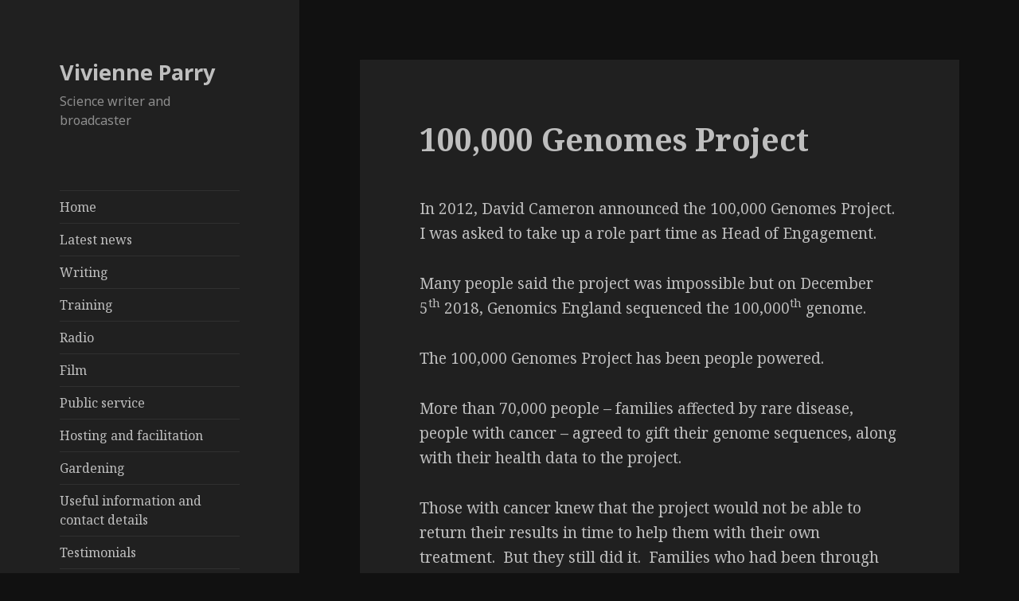

--- FILE ---
content_type: text/html; charset=UTF-8
request_url: http://www.vparry.co.uk/in-2012-david-cameron-announced-the-100000-genomes-project-i-was-asked-to-take-up-a-role-part-time-as-head-of-engagement-many-people-said-the-project-was-impossible-but-on-december-5th-2018/
body_size: 25472
content:
<!DOCTYPE html>
<html lang="en-GB" class="no-js">
<head>
	<meta charset="UTF-8">
	<meta name="viewport" content="width=device-width">
	<link rel="profile" href="http://gmpg.org/xfn/11">
	<link rel="pingback" href="http://www.vparry.co.uk/xmlrpc.php">
	<!--[if lt IE 9]>
	<script src="http://www.vparry.co.uk/wp-content/themes/twentyfifteen/js/html5.js"></script>
	<![endif]-->
	<script>(function(html){html.className = html.className.replace(/\bno-js\b/,'js')})(document.documentElement);</script>
<title>100,000 Genomes Project &#8211; Vivienne Parry</title>
<link rel='dns-prefetch' href='//fonts.googleapis.com' />
<link rel='dns-prefetch' href='//s.w.org' />
<link href='https://fonts.gstatic.com' crossorigin rel='preconnect' />
<link rel="alternate" type="application/rss+xml" title="Vivienne Parry &raquo; Feed" href="http://www.vparry.co.uk/feed/" />
		<script type="text/javascript">
			window._wpemojiSettings = {"baseUrl":"https:\/\/s.w.org\/images\/core\/emoji\/11.2.0\/72x72\/","ext":".png","svgUrl":"https:\/\/s.w.org\/images\/core\/emoji\/11.2.0\/svg\/","svgExt":".svg","source":{"concatemoji":"http:\/\/www.vparry.co.uk\/wp-includes\/js\/wp-emoji-release.min.js?ver=5.1.19"}};
			!function(e,a,t){var n,r,o,i=a.createElement("canvas"),p=i.getContext&&i.getContext("2d");function s(e,t){var a=String.fromCharCode;p.clearRect(0,0,i.width,i.height),p.fillText(a.apply(this,e),0,0);e=i.toDataURL();return p.clearRect(0,0,i.width,i.height),p.fillText(a.apply(this,t),0,0),e===i.toDataURL()}function c(e){var t=a.createElement("script");t.src=e,t.defer=t.type="text/javascript",a.getElementsByTagName("head")[0].appendChild(t)}for(o=Array("flag","emoji"),t.supports={everything:!0,everythingExceptFlag:!0},r=0;r<o.length;r++)t.supports[o[r]]=function(e){if(!p||!p.fillText)return!1;switch(p.textBaseline="top",p.font="600 32px Arial",e){case"flag":return s([55356,56826,55356,56819],[55356,56826,8203,55356,56819])?!1:!s([55356,57332,56128,56423,56128,56418,56128,56421,56128,56430,56128,56423,56128,56447],[55356,57332,8203,56128,56423,8203,56128,56418,8203,56128,56421,8203,56128,56430,8203,56128,56423,8203,56128,56447]);case"emoji":return!s([55358,56760,9792,65039],[55358,56760,8203,9792,65039])}return!1}(o[r]),t.supports.everything=t.supports.everything&&t.supports[o[r]],"flag"!==o[r]&&(t.supports.everythingExceptFlag=t.supports.everythingExceptFlag&&t.supports[o[r]]);t.supports.everythingExceptFlag=t.supports.everythingExceptFlag&&!t.supports.flag,t.DOMReady=!1,t.readyCallback=function(){t.DOMReady=!0},t.supports.everything||(n=function(){t.readyCallback()},a.addEventListener?(a.addEventListener("DOMContentLoaded",n,!1),e.addEventListener("load",n,!1)):(e.attachEvent("onload",n),a.attachEvent("onreadystatechange",function(){"complete"===a.readyState&&t.readyCallback()})),(n=t.source||{}).concatemoji?c(n.concatemoji):n.wpemoji&&n.twemoji&&(c(n.twemoji),c(n.wpemoji)))}(window,document,window._wpemojiSettings);
		</script>
		<style type="text/css">
img.wp-smiley,
img.emoji {
	display: inline !important;
	border: none !important;
	box-shadow: none !important;
	height: 1em !important;
	width: 1em !important;
	margin: 0 .07em !important;
	vertical-align: -0.1em !important;
	background: none !important;
	padding: 0 !important;
}
</style>
	<link rel='stylesheet' id='wp-block-library-css'  href='http://www.vparry.co.uk/wp-includes/css/dist/block-library/style.min.css?ver=5.1.19' type='text/css' media='all' />
<link rel='stylesheet' id='wp-block-library-theme-css'  href='http://www.vparry.co.uk/wp-includes/css/dist/block-library/theme.min.css?ver=5.1.19' type='text/css' media='all' />
<link rel='stylesheet' id='twentyfifteen-fonts-css'  href='https://fonts.googleapis.com/css?family=Noto+Sans%3A400italic%2C700italic%2C400%2C700%7CNoto+Serif%3A400italic%2C700italic%2C400%2C700%7CInconsolata%3A400%2C700&#038;subset=latin%2Clatin-ext' type='text/css' media='all' />
<link rel='stylesheet' id='genericons-css'  href='http://www.vparry.co.uk/wp-content/themes/twentyfifteen/genericons/genericons.css?ver=3.2' type='text/css' media='all' />
<link rel='stylesheet' id='twentyfifteen-style-css'  href='http://www.vparry.co.uk/wp-content/themes/twentyfifteen/style.css?ver=5.1.19' type='text/css' media='all' />
<style id='twentyfifteen-style-inline-css' type='text/css'>

			.post-navigation .nav-previous { background-image: url(http://www.vparry.co.uk/wp-content/uploads/2018/11/IMG_0175-825x510.jpg); }
			.post-navigation .nav-previous .post-title, .post-navigation .nav-previous a:hover .post-title, .post-navigation .nav-previous .meta-nav { color: #fff; }
			.post-navigation .nav-previous a:before { background-color: rgba(0, 0, 0, 0.4); }
		
			.post-navigation .nav-next { background-image: url(http://www.vparry.co.uk/wp-content/uploads/2019/05/Paeonia-Corsica-825x510.jpg); border-top: 0; }
			.post-navigation .nav-next .post-title, .post-navigation .nav-next a:hover .post-title, .post-navigation .nav-next .meta-nav { color: #fff; }
			.post-navigation .nav-next a:before { background-color: rgba(0, 0, 0, 0.4); }
		
	/* Color Scheme */

	/* Background Color */
	body {
		background-color: #111111;
	}

	/* Sidebar Background Color */
	body:before,
	.site-header {
		background-color: #202020;
	}

	/* Box Background Color */
	.post-navigation,
	.pagination,
	.secondary,
	.site-footer,
	.hentry,
	.page-header,
	.page-content,
	.comments-area,
	.widecolumn {
		background-color: #202020;
	}

	/* Box Background Color */
	button,
	input[type="button"],
	input[type="reset"],
	input[type="submit"],
	.pagination .prev,
	.pagination .next,
	.widget_calendar tbody a,
	.widget_calendar tbody a:hover,
	.widget_calendar tbody a:focus,
	.page-links a,
	.page-links a:hover,
	.page-links a:focus,
	.sticky-post {
		color: #202020;
	}

	/* Main Text Color */
	button,
	input[type="button"],
	input[type="reset"],
	input[type="submit"],
	.pagination .prev,
	.pagination .next,
	.widget_calendar tbody a,
	.page-links a,
	.sticky-post {
		background-color: #bebebe;
	}

	/* Main Text Color */
	body,
	blockquote cite,
	blockquote small,
	a,
	.dropdown-toggle:after,
	.image-navigation a:hover,
	.image-navigation a:focus,
	.comment-navigation a:hover,
	.comment-navigation a:focus,
	.widget-title,
	.entry-footer a:hover,
	.entry-footer a:focus,
	.comment-metadata a:hover,
	.comment-metadata a:focus,
	.pingback .edit-link a:hover,
	.pingback .edit-link a:focus,
	.comment-list .reply a:hover,
	.comment-list .reply a:focus,
	.site-info a:hover,
	.site-info a:focus {
		color: #bebebe;
	}

	/* Main Text Color */
	.entry-content a,
	.entry-summary a,
	.page-content a,
	.comment-content a,
	.pingback .comment-body > a,
	.author-description a,
	.taxonomy-description a,
	.textwidget a,
	.entry-footer a:hover,
	.comment-metadata a:hover,
	.pingback .edit-link a:hover,
	.comment-list .reply a:hover,
	.site-info a:hover {
		border-color: #bebebe;
	}

	/* Secondary Text Color */
	button:hover,
	button:focus,
	input[type="button"]:hover,
	input[type="button"]:focus,
	input[type="reset"]:hover,
	input[type="reset"]:focus,
	input[type="submit"]:hover,
	input[type="submit"]:focus,
	.pagination .prev:hover,
	.pagination .prev:focus,
	.pagination .next:hover,
	.pagination .next:focus,
	.widget_calendar tbody a:hover,
	.widget_calendar tbody a:focus,
	.page-links a:hover,
	.page-links a:focus {
		background-color: #bebebe; /* Fallback for IE7 and IE8 */
		background-color: rgba( 190, 190, 190, 0.7);
	}

	/* Secondary Text Color */
	blockquote,
	a:hover,
	a:focus,
	.main-navigation .menu-item-description,
	.post-navigation .meta-nav,
	.post-navigation a:hover .post-title,
	.post-navigation a:focus .post-title,
	.image-navigation,
	.image-navigation a,
	.comment-navigation,
	.comment-navigation a,
	.widget,
	.author-heading,
	.entry-footer,
	.entry-footer a,
	.taxonomy-description,
	.page-links > .page-links-title,
	.entry-caption,
	.comment-author,
	.comment-metadata,
	.comment-metadata a,
	.pingback .edit-link,
	.pingback .edit-link a,
	.post-password-form label,
	.comment-form label,
	.comment-notes,
	.comment-awaiting-moderation,
	.logged-in-as,
	.form-allowed-tags,
	.no-comments,
	.site-info,
	.site-info a,
	.wp-caption-text,
	.gallery-caption,
	.comment-list .reply a,
	.widecolumn label,
	.widecolumn .mu_register label {
		color: #bebebe; /* Fallback for IE7 and IE8 */
		color: rgba( 190, 190, 190, 0.7);
	}

	/* Secondary Text Color */
	blockquote,
	.logged-in-as a:hover,
	.comment-author a:hover {
		border-color: #bebebe; /* Fallback for IE7 and IE8 */
		border-color: rgba( 190, 190, 190, 0.7);
	}

	/* Border Color */
	hr,
	.dropdown-toggle:hover,
	.dropdown-toggle:focus {
		background-color: #bebebe; /* Fallback for IE7 and IE8 */
		background-color: rgba( 190, 190, 190, 0.1);
	}

	/* Border Color */
	pre,
	abbr[title],
	table,
	th,
	td,
	input,
	textarea,
	.main-navigation ul,
	.main-navigation li,
	.post-navigation,
	.post-navigation div + div,
	.pagination,
	.comment-navigation,
	.widget li,
	.widget_categories .children,
	.widget_nav_menu .sub-menu,
	.widget_pages .children,
	.site-header,
	.site-footer,
	.hentry + .hentry,
	.author-info,
	.entry-content .page-links a,
	.page-links > span,
	.page-header,
	.comments-area,
	.comment-list + .comment-respond,
	.comment-list article,
	.comment-list .pingback,
	.comment-list .trackback,
	.comment-list .reply a,
	.no-comments {
		border-color: #bebebe; /* Fallback for IE7 and IE8 */
		border-color: rgba( 190, 190, 190, 0.1);
	}

	/* Border Focus Color */
	a:focus,
	button:focus,
	input:focus {
		outline-color: #bebebe; /* Fallback for IE7 and IE8 */
		outline-color: rgba( 190, 190, 190, 0.3);
	}

	input:focus,
	textarea:focus {
		border-color: #bebebe; /* Fallback for IE7 and IE8 */
		border-color: rgba( 190, 190, 190, 0.3);
	}

	/* Sidebar Link Color */
	.secondary-toggle:before {
		color: #bebebe;
	}

	.site-title a,
	.site-description {
		color: #bebebe;
	}

	/* Sidebar Text Color */
	.site-title a:hover,
	.site-title a:focus {
		color: rgba( 190, 190, 190, 0.7);
	}

	/* Sidebar Border Color */
	.secondary-toggle {
		border-color: #bebebe; /* Fallback for IE7 and IE8 */
		border-color: rgba( 190, 190, 190, 0.1);
	}

	/* Sidebar Border Focus Color */
	.secondary-toggle:hover,
	.secondary-toggle:focus {
		border-color: #bebebe; /* Fallback for IE7 and IE8 */
		border-color: rgba( 190, 190, 190, 0.3);
	}

	.site-title a {
		outline-color: #bebebe; /* Fallback for IE7 and IE8 */
		outline-color: rgba( 190, 190, 190, 0.3);
	}

	/* Meta Background Color */
	.entry-footer {
		background-color: #1b1b1b;
	}

	@media screen and (min-width: 38.75em) {
		/* Main Text Color */
		.page-header {
			border-color: #bebebe;
		}
	}

	@media screen and (min-width: 59.6875em) {
		/* Make sure its transparent on desktop */
		.site-header,
		.secondary {
			background-color: transparent;
		}

		/* Sidebar Background Color */
		.widget button,
		.widget input[type="button"],
		.widget input[type="reset"],
		.widget input[type="submit"],
		.widget_calendar tbody a,
		.widget_calendar tbody a:hover,
		.widget_calendar tbody a:focus {
			color: #202020;
		}

		/* Sidebar Link Color */
		.secondary a,
		.dropdown-toggle:after,
		.widget-title,
		.widget blockquote cite,
		.widget blockquote small {
			color: #bebebe;
		}

		.widget button,
		.widget input[type="button"],
		.widget input[type="reset"],
		.widget input[type="submit"],
		.widget_calendar tbody a {
			background-color: #bebebe;
		}

		.textwidget a {
			border-color: #bebebe;
		}

		/* Sidebar Text Color */
		.secondary a:hover,
		.secondary a:focus,
		.main-navigation .menu-item-description,
		.widget,
		.widget blockquote,
		.widget .wp-caption-text,
		.widget .gallery-caption {
			color: rgba( 190, 190, 190, 0.7);
		}

		.widget button:hover,
		.widget button:focus,
		.widget input[type="button"]:hover,
		.widget input[type="button"]:focus,
		.widget input[type="reset"]:hover,
		.widget input[type="reset"]:focus,
		.widget input[type="submit"]:hover,
		.widget input[type="submit"]:focus,
		.widget_calendar tbody a:hover,
		.widget_calendar tbody a:focus {
			background-color: rgba( 190, 190, 190, 0.7);
		}

		.widget blockquote {
			border-color: rgba( 190, 190, 190, 0.7);
		}

		/* Sidebar Border Color */
		.main-navigation ul,
		.main-navigation li,
		.widget input,
		.widget textarea,
		.widget table,
		.widget th,
		.widget td,
		.widget pre,
		.widget li,
		.widget_categories .children,
		.widget_nav_menu .sub-menu,
		.widget_pages .children,
		.widget abbr[title] {
			border-color: rgba( 190, 190, 190, 0.1);
		}

		.dropdown-toggle:hover,
		.dropdown-toggle:focus,
		.widget hr {
			background-color: rgba( 190, 190, 190, 0.1);
		}

		.widget input:focus,
		.widget textarea:focus {
			border-color: rgba( 190, 190, 190, 0.3);
		}

		.sidebar a:focus,
		.dropdown-toggle:focus {
			outline-color: rgba( 190, 190, 190, 0.3);
		}
	}
</style>
<link rel='stylesheet' id='twentyfifteen-block-style-css'  href='http://www.vparry.co.uk/wp-content/themes/twentyfifteen/css/blocks.css?ver=20181018' type='text/css' media='all' />
<!--[if lt IE 9]>
<link rel='stylesheet' id='twentyfifteen-ie-css'  href='http://www.vparry.co.uk/wp-content/themes/twentyfifteen/css/ie.css?ver=20141010' type='text/css' media='all' />
<![endif]-->
<!--[if lt IE 8]>
<link rel='stylesheet' id='twentyfifteen-ie7-css'  href='http://www.vparry.co.uk/wp-content/themes/twentyfifteen/css/ie7.css?ver=20141010' type='text/css' media='all' />
<![endif]-->
<script type='text/javascript' src='http://www.vparry.co.uk/wp-includes/js/jquery/jquery.js?ver=1.12.4'></script>
<script type='text/javascript' src='http://www.vparry.co.uk/wp-includes/js/jquery/jquery-migrate.min.js?ver=1.4.1'></script>
<link rel='https://api.w.org/' href='http://www.vparry.co.uk/wp-json/' />
<link rel="EditURI" type="application/rsd+xml" title="RSD" href="http://www.vparry.co.uk/xmlrpc.php?rsd" />
<link rel="wlwmanifest" type="application/wlwmanifest+xml" href="http://www.vparry.co.uk/wp-includes/wlwmanifest.xml" /> 
<link rel='prev' title='September Garden Update' href='http://www.vparry.co.uk/279-2/' />
<link rel='next' title='Peony Love' href='http://www.vparry.co.uk/peony-love/' />
<meta name="generator" content="WordPress 5.1.19" />
<link rel="canonical" href="http://www.vparry.co.uk/in-2012-david-cameron-announced-the-100000-genomes-project-i-was-asked-to-take-up-a-role-part-time-as-head-of-engagement-many-people-said-the-project-was-impossible-but-on-december-5th-2018/" />
<link rel='shortlink' href='http://www.vparry.co.uk/?p=290' />
<link rel="alternate" type="application/json+oembed" href="http://www.vparry.co.uk/wp-json/oembed/1.0/embed?url=http%3A%2F%2Fwww.vparry.co.uk%2Fin-2012-david-cameron-announced-the-100000-genomes-project-i-was-asked-to-take-up-a-role-part-time-as-head-of-engagement-many-people-said-the-project-was-impossible-but-on-december-5th-2018%2F" />
<link rel="alternate" type="text/xml+oembed" href="http://www.vparry.co.uk/wp-json/oembed/1.0/embed?url=http%3A%2F%2Fwww.vparry.co.uk%2Fin-2012-david-cameron-announced-the-100000-genomes-project-i-was-asked-to-take-up-a-role-part-time-as-head-of-engagement-many-people-said-the-project-was-impossible-but-on-december-5th-2018%2F&#038;format=xml" />
</head>

<body class="post-template-default single single-post postid-290 single-format-standard wp-embed-responsive">
<div id="page" class="hfeed site">
	<a class="skip-link screen-reader-text" href="#content">Skip to content</a>

	<div id="sidebar" class="sidebar">
		<header id="masthead" class="site-header" role="banner">
			<div class="site-branding">
										<p class="site-title"><a href="http://www.vparry.co.uk/" rel="home">Vivienne Parry</a></p>
											<p class="site-description">Science writer and broadcaster</p>
									<button class="secondary-toggle">Menu and widgets</button>
			</div><!-- .site-branding -->
		</header><!-- .site-header -->

			<div id="secondary" class="secondary">

					<nav id="site-navigation" class="main-navigation" role="navigation">
				<div class="menu-main-menu-container"><ul id="menu-main-menu" class="nav-menu"><li id="menu-item-37" class="menu-item menu-item-type-post_type menu-item-object-page menu-item-home menu-item-37"><a href="http://www.vparry.co.uk/">Home</a></li>
<li id="menu-item-95" class="menu-item menu-item-type-post_type menu-item-object-page current_page_parent menu-item-95"><a href="http://www.vparry.co.uk/latest-news/">Latest news</a></li>
<li id="menu-item-36" class="menu-item menu-item-type-post_type menu-item-object-page menu-item-36"><a href="http://www.vparry.co.uk/writing/">Writing</a></li>
<li id="menu-item-43" class="menu-item menu-item-type-post_type menu-item-object-page menu-item-43"><a href="http://www.vparry.co.uk/training/">Training</a></li>
<li id="menu-item-50" class="menu-item menu-item-type-post_type menu-item-object-page menu-item-50"><a href="http://www.vparry.co.uk/radio/">Radio</a></li>
<li id="menu-item-51" class="menu-item menu-item-type-post_type menu-item-object-page menu-item-51"><a href="http://www.vparry.co.uk/film/">Film</a></li>
<li id="menu-item-57" class="menu-item menu-item-type-post_type menu-item-object-page menu-item-57"><a href="http://www.vparry.co.uk/public-service/">Public service</a></li>
<li id="menu-item-77" class="menu-item menu-item-type-post_type menu-item-object-page menu-item-77"><a href="http://www.vparry.co.uk/facilitation/">Hosting and facilitation</a></li>
<li id="menu-item-80" class="menu-item menu-item-type-post_type menu-item-object-page menu-item-80"><a href="http://www.vparry.co.uk/gardening/">Gardening</a></li>
<li id="menu-item-106" class="menu-item menu-item-type-post_type menu-item-object-page menu-item-106"><a href="http://www.vparry.co.uk/contact/">Useful information and contact details</a></li>
<li id="menu-item-215" class="menu-item menu-item-type-post_type menu-item-object-page menu-item-215"><a href="http://www.vparry.co.uk/testimonials/">Testimonials</a></li>
</ul></div>			</nav><!-- .main-navigation -->
		
		
		
	</div><!-- .secondary -->

	</div><!-- .sidebar -->

	<div id="content" class="site-content">

	<div id="primary" class="content-area">
		<main id="main" class="site-main" role="main">

		
<article id="post-290" class="post-290 post type-post status-publish format-standard hentry category-journalist category-science tag-15 tag-cancer tag-dna tag-genome-research tag-genomes-project">
	
	<header class="entry-header">
		<h1 class="entry-title">100,000 Genomes Project</h1>	</header><!-- .entry-header -->

	<div class="entry-content">
		<p style="font-weight: 400;">In 2012, David Cameron announced the 100,000 Genomes Project.  I was asked to take up a role part time as Head of Engagement.</p>
<p style="font-weight: 400;">Many people said the project was impossible but on December 5<sup>th</sup> 2018, Genomics England sequenced the 100,000<sup>th</sup> genome.<span id="more-290"></span></p>
<p>The 100,000 Genomes Project has been people powered.</p>
<p>More than 70,000 people – families affected by rare disease, people with cancer – agreed to gift their genome sequences, along with their health data to the project.</p>
<p>Those with cancer knew that the project would not be able to return their results in time to help them with their own treatment.  But they still did it.  Families who had been through unimaginably painful years of searching for a diagnosis for an unknown condition hoped they might get an answer. The odds were still stacked against the project helping.  But they still did it.</p>
<p>Those who started with us at the beginning of the project had the toughest journey of all.  They were the real genome pioneers for their sequences helped us build up the service.  At first it was incredibly slow.  We made mistakes as we worked out how to configure and scale the service.  We had to fail fast and try again.  Getting reliable DNA from cancer biopsies turned out to be incredibly difficult and we had to call a halt to that part of the programme for the best part of a year.   Informatics and data collection were incredibly challenging</p>
<p>Still, they all stuck with us.</p>
<p>We had always been determined to run this project with its participants.  We saw that as central to trust and confidence, for your DNA and health data are precious things.</p>
<p>We set up a Participant Panel – entry criteria <em>‘if your genome is in it, you can be on it’ </em>&#8211; chaired initially by Ed Sherley-Price and then by Jillian Hastings Ward. Some 30 participants are involved, and their lived experience changed what we did.  They gently but firmly put us on the right road.</p>
<p>And having people whose genome is in the project involved in who gets access to the data has always been a key part of our mission.</p>
<p>Now we have 100,000 genomes sequenced and more than 80,000 of them are already in our dataset with all their accompanying health data.  What matters most to our participants is that their sequences are used &#8211; by researchers from universities but also by those from industry because they know that’s where new medicines and treatments will come from.</p>
<p>Around half of cancer patients have so called ‘actionable’ information in their cancer’s genome that will guide treatment or make trials available to them.  Around 25% of rare disease patients and up to 40% in some conditions are getting a diagnosis.</p>
<p>It’s a beginning.  The hard work really starts now, as we try and find causes for those without diagnosis through the teams of researchers in our clinical interpretation partnerships (GeCIPS)</p>
<p>The year the project began – 2013 – seems a lifetime away.  At the time, no-one had sequenced 100,000 genomes.  It was at the cutting edge of science.  And certainly no-one anywhere in the world had attempted health system transformation alongside genome research.  Many people told us that what we were doing was impossible.  And were there secret moments when we thought they might be right?  A few. But now we’ve got there.</p>
<p>Thousands of professionals have played their part.  But it’s the people who gifted their genomes that are the real pioneers of this project.  We salute them all.</p>
	</div><!-- .entry-content -->

	
	<footer class="entry-footer">
		<span class="posted-on"><span class="screen-reader-text">Posted on </span><a href="http://www.vparry.co.uk/in-2012-david-cameron-announced-the-100000-genomes-project-i-was-asked-to-take-up-a-role-part-time-as-head-of-engagement-many-people-said-the-project-was-impossible-but-on-december-5th-2018/" rel="bookmark"><time class="entry-date published" datetime="2018-12-14T14:17:38+00:00">14th December 2018</time><time class="updated" datetime="2019-02-24T10:24:06+00:00">24th February 2019</time></a></span><span class="byline"><span class="author vcard"><span class="screen-reader-text">Author </span><a class="url fn n" href="http://www.vparry.co.uk/author/admin/">admin</a></span></span><span class="cat-links"><span class="screen-reader-text">Categories </span><a href="http://www.vparry.co.uk/category/journalist/" rel="category tag">Journalist</a>, <a href="http://www.vparry.co.uk/category/science/" rel="category tag">Science</a></span><span class="tags-links"><span class="screen-reader-text">Tags </span><a href="http://www.vparry.co.uk/tag/100000/" rel="tag">100000</a>, <a href="http://www.vparry.co.uk/tag/cancer/" rel="tag">cancer</a>, <a href="http://www.vparry.co.uk/tag/dna/" rel="tag">DNA</a>, <a href="http://www.vparry.co.uk/tag/genome-research/" rel="tag">genome research</a>, <a href="http://www.vparry.co.uk/tag/genomes-project/" rel="tag">Genomes Project</a></span>			</footer><!-- .entry-footer -->

</article><!-- #post-## -->

	<nav class="navigation post-navigation" role="navigation">
		<h2 class="screen-reader-text">Post navigation</h2>
		<div class="nav-links"><div class="nav-previous"><a href="http://www.vparry.co.uk/279-2/" rel="prev"><span class="meta-nav" aria-hidden="true">Previous</span> <span class="screen-reader-text">Previous post:</span> <span class="post-title">September Garden Update</span></a></div><div class="nav-next"><a href="http://www.vparry.co.uk/peony-love/" rel="next"><span class="meta-nav" aria-hidden="true">Next</span> <span class="screen-reader-text">Next post:</span> <span class="post-title">Peony Love</span></a></div></div>
	</nav>
		</main><!-- .site-main -->
	</div><!-- .content-area -->


	</div><!-- .site-content -->

	<footer id="colophon" class="site-footer" role="contentinfo">
		<div class="site-info">
									<a href="https://wordpress.org/" class="imprint">
				Proudly powered by WordPress			</a>
		</div><!-- .site-info -->
	</footer><!-- .site-footer -->

</div><!-- .site -->

<script type='text/javascript' src='http://www.vparry.co.uk/wp-content/themes/twentyfifteen/js/skip-link-focus-fix.js?ver=20141010'></script>
<script type='text/javascript'>
/* <![CDATA[ */
var screenReaderText = {"expand":"<span class=\"screen-reader-text\">expand child menu<\/span>","collapse":"<span class=\"screen-reader-text\">collapse child menu<\/span>"};
/* ]]> */
</script>
<script type='text/javascript' src='http://www.vparry.co.uk/wp-content/themes/twentyfifteen/js/functions.js?ver=20150330'></script>
<script type='text/javascript' src='http://www.vparry.co.uk/wp-includes/js/wp-embed.min.js?ver=5.1.19'></script>

</body>
</html>
